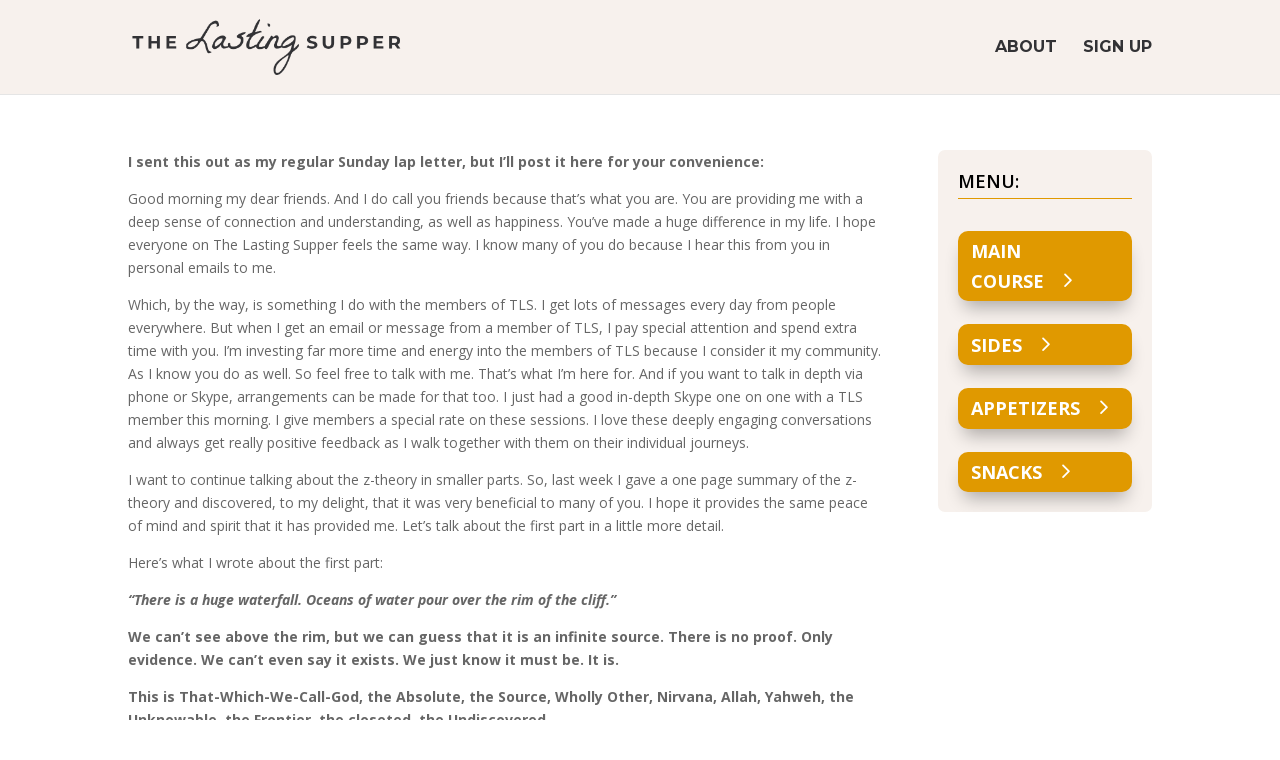

--- FILE ---
content_type: text/css
request_url: https://thelastingsupper.com/wp-content/et-cache/6661/et-divi-dynamic-tb-27697-tb-27635-6661-late.css?ver=1764445004
body_size: 3058
content:
@font-face{font-family:ETmodules;font-display:block;src:url(//thelastingsupper.com/wp-content/themes/Divi/core/admin/fonts/modules/social/modules.eot);src:url(//thelastingsupper.com/wp-content/themes/Divi/core/admin/fonts/modules/social/modules.eot?#iefix) format("embedded-opentype"),url(//thelastingsupper.com/wp-content/themes/Divi/core/admin/fonts/modules/social/modules.woff) format("woff"),url(//thelastingsupper.com/wp-content/themes/Divi/core/admin/fonts/modules/social/modules.ttf) format("truetype"),url(//thelastingsupper.com/wp-content/themes/Divi/core/admin/fonts/modules/social/modules.svg#ETmodules) format("svg");font-weight:400;font-style:normal}
@font-face{font-family:FontAwesome;font-style:normal;font-weight:400;font-display:block;src:url(//thelastingsupper.com/wp-content/themes/Divi/core/admin/fonts/fontawesome/fa-regular-400.eot);src:url(//thelastingsupper.com/wp-content/themes/Divi/core/admin/fonts/fontawesome/fa-regular-400.eot?#iefix) format("embedded-opentype"),url(//thelastingsupper.com/wp-content/themes/Divi/core/admin/fonts/fontawesome/fa-regular-400.woff2) format("woff2"),url(//thelastingsupper.com/wp-content/themes/Divi/core/admin/fonts/fontawesome/fa-regular-400.woff) format("woff"),url(//thelastingsupper.com/wp-content/themes/Divi/core/admin/fonts/fontawesome/fa-regular-400.ttf) format("truetype"),url(//thelastingsupper.com/wp-content/themes/Divi/core/admin/fonts/fontawesome/fa-regular-400.svg#fontawesome) format("svg")}@font-face{font-family:FontAwesome;font-style:normal;font-weight:900;font-display:block;src:url(//thelastingsupper.com/wp-content/themes/Divi/core/admin/fonts/fontawesome/fa-solid-900.eot);src:url(//thelastingsupper.com/wp-content/themes/Divi/core/admin/fonts/fontawesome/fa-solid-900.eot?#iefix) format("embedded-opentype"),url(//thelastingsupper.com/wp-content/themes/Divi/core/admin/fonts/fontawesome/fa-solid-900.woff2) format("woff2"),url(//thelastingsupper.com/wp-content/themes/Divi/core/admin/fonts/fontawesome/fa-solid-900.woff) format("woff"),url(//thelastingsupper.com/wp-content/themes/Divi/core/admin/fonts/fontawesome/fa-solid-900.ttf) format("truetype"),url(//thelastingsupper.com/wp-content/themes/Divi/core/admin/fonts/fontawesome/fa-solid-900.svg#fontawesome) format("svg")}@font-face{font-family:FontAwesome;font-style:normal;font-weight:400;font-display:block;src:url(//thelastingsupper.com/wp-content/themes/Divi/core/admin/fonts/fontawesome/fa-brands-400.eot);src:url(//thelastingsupper.com/wp-content/themes/Divi/core/admin/fonts/fontawesome/fa-brands-400.eot?#iefix) format("embedded-opentype"),url(//thelastingsupper.com/wp-content/themes/Divi/core/admin/fonts/fontawesome/fa-brands-400.woff2) format("woff2"),url(//thelastingsupper.com/wp-content/themes/Divi/core/admin/fonts/fontawesome/fa-brands-400.woff) format("woff"),url(//thelastingsupper.com/wp-content/themes/Divi/core/admin/fonts/fontawesome/fa-brands-400.ttf) format("truetype"),url(//thelastingsupper.com/wp-content/themes/Divi/core/admin/fonts/fontawesome/fa-brands-400.svg#fontawesome) format("svg")}

--- FILE ---
content_type: text/css
request_url: https://thelastingsupper.com/wp-content/et-cache/6661/et-core-unified-tb-27697-tb-27635-deferred-6661.min.css?ver=1764445009
body_size: 6973
content:
.et_pb_section_0_tb_body.et_pb_section{padding-top:30px}.et_pb_text_0_tb_body.et_pb_text{color:#000000!important}.et_pb_text_0_tb_body{font-weight:600;text-transform:uppercase;font-size:18px;margin-bottom:5px!important}.et_pb_divider_0_tb_body{margin-bottom:10px!important}.et_pb_divider_0_tb_body:before{border-top-color:#E09900}body #page-container .et_pb_section .et_pb_button_0_tb_body,body #page-container .et_pb_section .et_pb_button_1_tb_body,body #page-container .et_pb_section .et_pb_button_2_tb_body,body #page-container .et_pb_section .et_pb_button_3_tb_body{border-width:0px!important;border-radius:10px;font-size:18px;font-weight:700!important;text-transform:uppercase!important;padding-right:2em;padding-left:0.7em;background-color:#e09900}body #page-container .et_pb_section .et_pb_button_0_tb_body:after,body #page-container .et_pb_section .et_pb_button_1_tb_body:after,body #page-container .et_pb_section .et_pb_button_2_tb_body:after,body #page-container .et_pb_section .et_pb_button_3_tb_body:after{font-size:1.6em;opacity:1;margin-left:.3em;left:auto}body.et_button_custom_icon #page-container .et_pb_button_0_tb_body:after,body.et_button_custom_icon #page-container .et_pb_button_1_tb_body:after,body.et_button_custom_icon #page-container .et_pb_button_2_tb_body:after,body.et_button_custom_icon #page-container .et_pb_button_3_tb_body:after{font-size:18px}body #page-container .et_pb_section .et_pb_button_0_tb_body:hover,body #page-container .et_pb_section .et_pb_button_1_tb_body:hover,body #page-container .et_pb_section .et_pb_button_2_tb_body:hover,body #page-container .et_pb_section .et_pb_button_3_tb_body:hover{background-image:initial;background-color:rgba(224,153,0,0.8)}.et_pb_button_0_tb_body,.et_pb_button_1_tb_body,.et_pb_button_2_tb_body,.et_pb_button_3_tb_body{box-shadow:0px 12px 18px -6px rgba(0,0,0,0.3);transition:background-color 300ms ease 0ms;width:100%}.et_pb_button_0_tb_body,.et_pb_button_0_tb_body:after,.et_pb_button_1_tb_body,.et_pb_button_1_tb_body:after,.et_pb_button_2_tb_body,.et_pb_button_2_tb_body:after,.et_pb_button_3_tb_body,.et_pb_button_3_tb_body:after{transition:all 300ms ease 0ms}.et_pb_column_1_tb_body{background-color:#f7f1ed;border-radius:7px 7px 7px 7px;overflow:hidden;padding-top:20px;padding-right:20px;padding-bottom:20px;padding-left:20px}@media only screen and (max-width:980px){body #page-container .et_pb_section .et_pb_button_0_tb_body:after,body #page-container .et_pb_section .et_pb_button_1_tb_body:after,body #page-container .et_pb_section .et_pb_button_2_tb_body:after,body #page-container .et_pb_section .et_pb_button_3_tb_body:after{margin-left:.3em;left:auto;display:inline-block;opacity:1}}@media only screen and (max-width:767px){body #page-container .et_pb_section .et_pb_button_0_tb_body:after,body #page-container .et_pb_section .et_pb_button_1_tb_body:after,body #page-container .et_pb_section .et_pb_button_2_tb_body:after,body #page-container .et_pb_section .et_pb_button_3_tb_body:after{margin-left:.3em;left:auto;display:inline-block;opacity:1}}.et_pb_section_0_tb_footer.et_pb_section,.et_pb_section_1_tb_footer.et_pb_section{background-color:#323235!important}.et_pb_text_0_tb_footer.et_pb_text,.et_pb_text_1_tb_footer.et_pb_text,.et_pb_text_2_tb_footer.et_pb_text,.et_pb_text_3_tb_footer.et_pb_text a{color:#FFFFFF!important}.et_pb_text_0_tb_footer{font-family:'Montserrat',Helvetica,Arial,Lucida,sans-serif}.et_pb_text_0_tb_footer h1{font-weight:700;text-transform:uppercase;font-size:40px;color:#F7F1ED!important;letter-spacing:6px}.et_pb_row_1_tb_footer{border-radius:10px 10px 10px 10px;overflow:hidden;border-width:1px;border-color:#FFFFFF}.et_pb_row_1_tb_footer.et_pb_row{padding-top:20px!important;padding-right:20px!important;padding-bottom:20px!important;padding-left:20px!important;padding-top:20px;padding-right:20px;padding-bottom:20px;padding-left:20px}.et_pb_row_1_tb_footer,body #page-container .et-db #et-boc .et-l .et_pb_row_1_tb_footer.et_pb_row,body.et_pb_pagebuilder_layout.single #page-container #et-boc .et-l .et_pb_row_1_tb_footer.et_pb_row,body.et_pb_pagebuilder_layout.single.et_full_width_page #page-container #et-boc .et-l .et_pb_row_1_tb_footer.et_pb_row{max-width:600px}.et_pb_heading_0_tb_footer .et_pb_heading_container h1,.et_pb_heading_0_tb_footer .et_pb_heading_container h2,.et_pb_heading_0_tb_footer .et_pb_heading_container h3,.et_pb_heading_0_tb_footer .et_pb_heading_container h4,.et_pb_heading_0_tb_footer .et_pb_heading_container h5,.et_pb_heading_0_tb_footer .et_pb_heading_container h6{font-family:'Montserrat',Helvetica,Arial,Lucida,sans-serif;font-weight:700;color:#FFFFFF!important;text-align:center}.et_pb_text_1_tb_footer{font-family:'Montserrat',Helvetica,Arial,Lucida,sans-serif;border-color:RGBA(255,255,255,0);padding-top:30px!important;padding-right:30px!important;padding-bottom:30px!important;padding-left:30px!important}.et_pb_text_1_tb_footer h2,.et_pb_text_2_tb_footer h2{font-weight:700;color:#F7F1ED!important}.et_pb_text_1_tb_footer h3,.et_pb_text_2_tb_footer h3{font-family:'La Belle Aurore',handwriting;color:#F7F1ED!important}.et_pb_text_2_tb_footer{font-family:'Montserrat',Helvetica,Arial,Lucida,sans-serif;border-color:RGBA(255,255,255,0);padding-top:30px!important;padding-right:20px!important;padding-bottom:30px!important;padding-left:20px!important}.et_pb_text_2_tb_footer h4{font-size:16px;color:#E57637!important}.et_pb_image_0_tb_footer{max-width:150px;text-align:left;margin-left:0}.et_pb_text_3_tb_footer a{font-family:'Montserrat',Helvetica,Arial,Lucida,sans-serif;font-weight:600;text-transform:uppercase;font-size:16px}ul.et_pb_social_media_follow_0_tb_footer{padding-bottom:20px!important;margin-right:20px!important}.et_pb_image_1_tb_footer{padding-top:20px;max-width:180px;text-align:left;margin-left:0}.et_pb_section_2_tb_footer.et_pb_section{padding-top:0px;padding-bottom:0px;background-color:#111111!important}.et_pb_text_4_tb_footer.et_pb_text{color:#cfcfcf!important}.et_pb_column_2_tb_footer,.et_pb_column_3_tb_footer{border-radius:10px 10px 10px 10px;overflow:hidden;border-width:1px;border-color:#FFFFFF;padding-top:30px;padding-right:30px;padding-bottom:30px;padding-left:30px}.et_pb_social_media_follow_network_0_tb_footer a.icon,.et_pb_social_media_follow_network_1_tb_footer a.icon,.et_pb_social_media_follow_network_2_tb_footer a.icon,.et_pb_social_media_follow_network_3_tb_footer a.icon,.et_pb_social_media_follow_network_4_tb_footer a.icon,.et_pb_social_media_follow_network_5_tb_footer a.icon,.et_pb_social_media_follow_network_6_tb_footer a.icon{background-color:RGBA(255,255,255,0)!important}@media only screen and (max-width:980px){.et_pb_text_0_tb_footer h1{font-size:40px}.et_pb_image_0_tb_footer .et_pb_image_wrap img,.et_pb_image_1_tb_footer .et_pb_image_wrap img{width:auto}}@media only screen and (max-width:767px){.et_pb_text_0_tb_footer h1{font-size:28px}.et_pb_image_0_tb_footer .et_pb_image_wrap img,.et_pb_image_1_tb_footer .et_pb_image_wrap img{width:auto}}